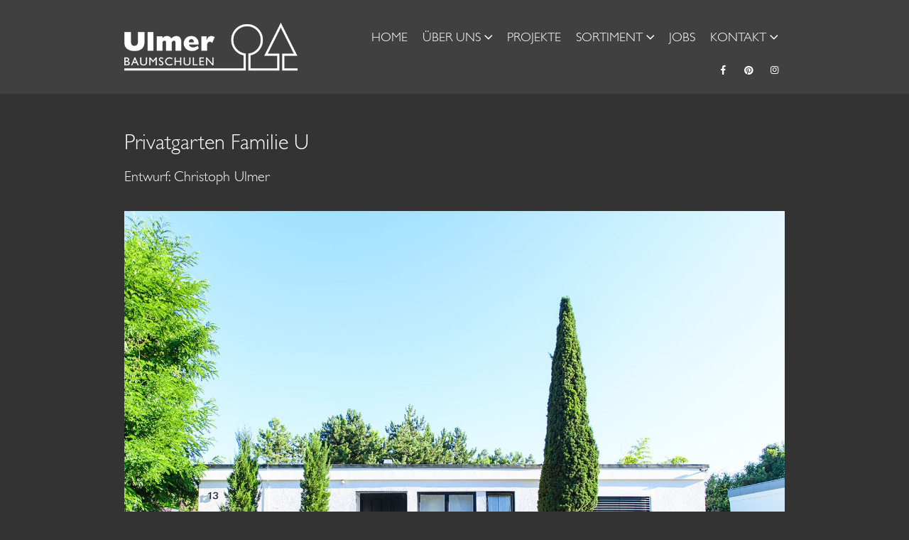

--- FILE ---
content_type: text/html; charset=UTF-8
request_url: https://ulmer-baumschulen.de/projekt-garten-u/
body_size: 17756
content:
	<!DOCTYPE html>
	<html  lang="de">
	<head>
		<meta http-equiv="X-UA-Compatible" content="IE=edge" />
		<meta http-equiv="Content-Type" content="text/html; charset=UTF-8" />
		<meta name="viewport" content="width=device-width, initial-scale=1, minimum-scale=1" />
		<meta name="p:domain_verify" content="d439e44e4b1b50d670685e52f225a969"/>
		<link rel="profile" href="https://gmpg.org/xfn/11" />
		<link rel="pingback" href="https://ulmer-baumschulen.de/xmlrpc.php" />
		
<script>
const lang = ["Google Maps","Google Karte laden","Die  Karte wurde von Google Maps eingebettet.","Es gelten die","von Google.","Datenschutzerklärungen","https://ulmer-baumschulen.de/wp-content/plugins/aweos-google-maps-iframe-load-per-click/lang/../"];
</script>
<meta name='robots' content='index, follow, max-image-preview:large, max-snippet:-1, max-video-preview:-1' />
	<style>img:is([sizes="auto" i], [sizes^="auto," i]) { contain-intrinsic-size: 3000px 1500px }</style>
	
	<!-- This site is optimized with the Yoast SEO plugin v26.8 - https://yoast.com/product/yoast-seo-wordpress/ -->
	<title>Projekt Garten U - Ulmer Baumschulen | Weilheim / Teck</title>
	<link rel="canonical" href="https://ulmer-baumschulen.de/projekt-garten-u/" />
	<meta property="og:locale" content="de_DE" />
	<meta property="og:type" content="article" />
	<meta property="og:title" content="Projekt Garten U - Ulmer Baumschulen | Weilheim / Teck" />
	<meta property="og:url" content="https://ulmer-baumschulen.de/projekt-garten-u/" />
	<meta property="og:site_name" content="Ulmer Baumschulen | Weilheim / Teck" />
	<meta property="article:modified_time" content="2022-09-08T07:58:49+00:00" />
	<meta name="twitter:card" content="summary_large_image" />
	<meta name="twitter:label1" content="Geschätzte Lesezeit" />
	<meta name="twitter:data1" content="1 Minute" />
	<script type="application/ld+json" class="yoast-schema-graph">{"@context":"https://schema.org","@graph":[{"@type":"WebPage","@id":"https://ulmer-baumschulen.de/projekt-garten-u/","url":"https://ulmer-baumschulen.de/projekt-garten-u/","name":"Projekt Garten U - Ulmer Baumschulen | Weilheim / Teck","isPartOf":{"@id":"https://ulmer-baumschulen.de/#website"},"datePublished":"2022-09-07T10:17:10+00:00","dateModified":"2022-09-08T07:58:49+00:00","breadcrumb":{"@id":"https://ulmer-baumschulen.de/projekt-garten-u/#breadcrumb"},"inLanguage":"de","potentialAction":[{"@type":"ReadAction","target":["https://ulmer-baumschulen.de/projekt-garten-u/"]}]},{"@type":"BreadcrumbList","@id":"https://ulmer-baumschulen.de/projekt-garten-u/#breadcrumb","itemListElement":[{"@type":"ListItem","position":1,"name":"Startseite","item":"https://ulmer-baumschulen.de/"},{"@type":"ListItem","position":2,"name":"Projekt Garten U"}]},{"@type":"WebSite","@id":"https://ulmer-baumschulen.de/#website","url":"https://ulmer-baumschulen.de/","name":"Ulmer Baumschulen | Weilheim / Teck","description":"","potentialAction":[{"@type":"SearchAction","target":{"@type":"EntryPoint","urlTemplate":"https://ulmer-baumschulen.de/?s={search_term_string}"},"query-input":{"@type":"PropertyValueSpecification","valueRequired":true,"valueName":"search_term_string"}}],"inLanguage":"de"}]}</script>
	<!-- / Yoast SEO plugin. -->


<link rel="alternate" type="application/rss+xml" title="Ulmer Baumschulen | Weilheim / Teck &raquo; Feed" href="https://ulmer-baumschulen.de/feed/" />
<link rel="alternate" type="application/rss+xml" title="Ulmer Baumschulen | Weilheim / Teck &raquo; Kommentar-Feed" href="https://ulmer-baumschulen.de/comments/feed/" />
		<link rel="shortcut icon" href="//ulmer-baumschulen.de/wp-content/uploads/favicon.ico" type="image/x-icon" />
				<link rel="apple-touch-icon" href="//ulmer-baumschulen.de/wp-content/uploads/apple-icon-60x60-1.png" />
				<link rel="apple-touch-icon" sizes="120x120" href="//ulmer-baumschulen.de/wp-content/uploads/apple-icon-120x120-1.png" />
				<link rel="apple-touch-icon" sizes="76x76" href="//ulmer-baumschulen.de/wp-content/uploads/apple-icon-76x76-1.png" />
				<link rel="apple-touch-icon" sizes="152x152" href="//ulmer-baumschulen.de/wp-content/uploads/apple-icon-152x152-1.png" />
		<script>
window._wpemojiSettings = {"baseUrl":"https:\/\/s.w.org\/images\/core\/emoji\/16.0.1\/72x72\/","ext":".png","svgUrl":"https:\/\/s.w.org\/images\/core\/emoji\/16.0.1\/svg\/","svgExt":".svg","source":{"concatemoji":"https:\/\/ulmer-baumschulen.de\/wp-includes\/js\/wp-emoji-release.min.js?ver=6.8.3"}};
/*! This file is auto-generated */
!function(s,n){var o,i,e;function c(e){try{var t={supportTests:e,timestamp:(new Date).valueOf()};sessionStorage.setItem(o,JSON.stringify(t))}catch(e){}}function p(e,t,n){e.clearRect(0,0,e.canvas.width,e.canvas.height),e.fillText(t,0,0);var t=new Uint32Array(e.getImageData(0,0,e.canvas.width,e.canvas.height).data),a=(e.clearRect(0,0,e.canvas.width,e.canvas.height),e.fillText(n,0,0),new Uint32Array(e.getImageData(0,0,e.canvas.width,e.canvas.height).data));return t.every(function(e,t){return e===a[t]})}function u(e,t){e.clearRect(0,0,e.canvas.width,e.canvas.height),e.fillText(t,0,0);for(var n=e.getImageData(16,16,1,1),a=0;a<n.data.length;a++)if(0!==n.data[a])return!1;return!0}function f(e,t,n,a){switch(t){case"flag":return n(e,"\ud83c\udff3\ufe0f\u200d\u26a7\ufe0f","\ud83c\udff3\ufe0f\u200b\u26a7\ufe0f")?!1:!n(e,"\ud83c\udde8\ud83c\uddf6","\ud83c\udde8\u200b\ud83c\uddf6")&&!n(e,"\ud83c\udff4\udb40\udc67\udb40\udc62\udb40\udc65\udb40\udc6e\udb40\udc67\udb40\udc7f","\ud83c\udff4\u200b\udb40\udc67\u200b\udb40\udc62\u200b\udb40\udc65\u200b\udb40\udc6e\u200b\udb40\udc67\u200b\udb40\udc7f");case"emoji":return!a(e,"\ud83e\udedf")}return!1}function g(e,t,n,a){var r="undefined"!=typeof WorkerGlobalScope&&self instanceof WorkerGlobalScope?new OffscreenCanvas(300,150):s.createElement("canvas"),o=r.getContext("2d",{willReadFrequently:!0}),i=(o.textBaseline="top",o.font="600 32px Arial",{});return e.forEach(function(e){i[e]=t(o,e,n,a)}),i}function t(e){var t=s.createElement("script");t.src=e,t.defer=!0,s.head.appendChild(t)}"undefined"!=typeof Promise&&(o="wpEmojiSettingsSupports",i=["flag","emoji"],n.supports={everything:!0,everythingExceptFlag:!0},e=new Promise(function(e){s.addEventListener("DOMContentLoaded",e,{once:!0})}),new Promise(function(t){var n=function(){try{var e=JSON.parse(sessionStorage.getItem(o));if("object"==typeof e&&"number"==typeof e.timestamp&&(new Date).valueOf()<e.timestamp+604800&&"object"==typeof e.supportTests)return e.supportTests}catch(e){}return null}();if(!n){if("undefined"!=typeof Worker&&"undefined"!=typeof OffscreenCanvas&&"undefined"!=typeof URL&&URL.createObjectURL&&"undefined"!=typeof Blob)try{var e="postMessage("+g.toString()+"("+[JSON.stringify(i),f.toString(),p.toString(),u.toString()].join(",")+"));",a=new Blob([e],{type:"text/javascript"}),r=new Worker(URL.createObjectURL(a),{name:"wpTestEmojiSupports"});return void(r.onmessage=function(e){c(n=e.data),r.terminate(),t(n)})}catch(e){}c(n=g(i,f,p,u))}t(n)}).then(function(e){for(var t in e)n.supports[t]=e[t],n.supports.everything=n.supports.everything&&n.supports[t],"flag"!==t&&(n.supports.everythingExceptFlag=n.supports.everythingExceptFlag&&n.supports[t]);n.supports.everythingExceptFlag=n.supports.everythingExceptFlag&&!n.supports.flag,n.DOMReady=!1,n.readyCallback=function(){n.DOMReady=!0}}).then(function(){return e}).then(function(){var e;n.supports.everything||(n.readyCallback(),(e=n.source||{}).concatemoji?t(e.concatemoji):e.wpemoji&&e.twemoji&&(t(e.twemoji),t(e.wpemoji)))}))}((window,document),window._wpemojiSettings);
</script>
<style id='wp-emoji-styles-inline-css'>

	img.wp-smiley, img.emoji {
		display: inline !important;
		border: none !important;
		box-shadow: none !important;
		height: 1em !important;
		width: 1em !important;
		margin: 0 0.07em !important;
		vertical-align: -0.1em !important;
		background: none !important;
		padding: 0 !important;
	}
</style>
<link rel='stylesheet' id='wp-block-library-css' href='https://ulmer-baumschulen.de/wp-includes/css/dist/block-library/style.min.css?ver=6.8.3' media='all' />
<style id='wp-block-library-theme-inline-css'>
.wp-block-audio :where(figcaption){color:#555;font-size:13px;text-align:center}.is-dark-theme .wp-block-audio :where(figcaption){color:#ffffffa6}.wp-block-audio{margin:0 0 1em}.wp-block-code{border:1px solid #ccc;border-radius:4px;font-family:Menlo,Consolas,monaco,monospace;padding:.8em 1em}.wp-block-embed :where(figcaption){color:#555;font-size:13px;text-align:center}.is-dark-theme .wp-block-embed :where(figcaption){color:#ffffffa6}.wp-block-embed{margin:0 0 1em}.blocks-gallery-caption{color:#555;font-size:13px;text-align:center}.is-dark-theme .blocks-gallery-caption{color:#ffffffa6}:root :where(.wp-block-image figcaption){color:#555;font-size:13px;text-align:center}.is-dark-theme :root :where(.wp-block-image figcaption){color:#ffffffa6}.wp-block-image{margin:0 0 1em}.wp-block-pullquote{border-bottom:4px solid;border-top:4px solid;color:currentColor;margin-bottom:1.75em}.wp-block-pullquote cite,.wp-block-pullquote footer,.wp-block-pullquote__citation{color:currentColor;font-size:.8125em;font-style:normal;text-transform:uppercase}.wp-block-quote{border-left:.25em solid;margin:0 0 1.75em;padding-left:1em}.wp-block-quote cite,.wp-block-quote footer{color:currentColor;font-size:.8125em;font-style:normal;position:relative}.wp-block-quote:where(.has-text-align-right){border-left:none;border-right:.25em solid;padding-left:0;padding-right:1em}.wp-block-quote:where(.has-text-align-center){border:none;padding-left:0}.wp-block-quote.is-large,.wp-block-quote.is-style-large,.wp-block-quote:where(.is-style-plain){border:none}.wp-block-search .wp-block-search__label{font-weight:700}.wp-block-search__button{border:1px solid #ccc;padding:.375em .625em}:where(.wp-block-group.has-background){padding:1.25em 2.375em}.wp-block-separator.has-css-opacity{opacity:.4}.wp-block-separator{border:none;border-bottom:2px solid;margin-left:auto;margin-right:auto}.wp-block-separator.has-alpha-channel-opacity{opacity:1}.wp-block-separator:not(.is-style-wide):not(.is-style-dots){width:100px}.wp-block-separator.has-background:not(.is-style-dots){border-bottom:none;height:1px}.wp-block-separator.has-background:not(.is-style-wide):not(.is-style-dots){height:2px}.wp-block-table{margin:0 0 1em}.wp-block-table td,.wp-block-table th{word-break:normal}.wp-block-table :where(figcaption){color:#555;font-size:13px;text-align:center}.is-dark-theme .wp-block-table :where(figcaption){color:#ffffffa6}.wp-block-video :where(figcaption){color:#555;font-size:13px;text-align:center}.is-dark-theme .wp-block-video :where(figcaption){color:#ffffffa6}.wp-block-video{margin:0 0 1em}:root :where(.wp-block-template-part.has-background){margin-bottom:0;margin-top:0;padding:1.25em 2.375em}
</style>
<style id='classic-theme-styles-inline-css'>
/*! This file is auto-generated */
.wp-block-button__link{color:#fff;background-color:#32373c;border-radius:9999px;box-shadow:none;text-decoration:none;padding:calc(.667em + 2px) calc(1.333em + 2px);font-size:1.125em}.wp-block-file__button{background:#32373c;color:#fff;text-decoration:none}
</style>
<style id='global-styles-inline-css'>
:root{--wp--preset--aspect-ratio--square: 1;--wp--preset--aspect-ratio--4-3: 4/3;--wp--preset--aspect-ratio--3-4: 3/4;--wp--preset--aspect-ratio--3-2: 3/2;--wp--preset--aspect-ratio--2-3: 2/3;--wp--preset--aspect-ratio--16-9: 16/9;--wp--preset--aspect-ratio--9-16: 9/16;--wp--preset--color--black: #000000;--wp--preset--color--cyan-bluish-gray: #abb8c3;--wp--preset--color--white: #ffffff;--wp--preset--color--pale-pink: #f78da7;--wp--preset--color--vivid-red: #cf2e2e;--wp--preset--color--luminous-vivid-orange: #ff6900;--wp--preset--color--luminous-vivid-amber: #fcb900;--wp--preset--color--light-green-cyan: #7bdcb5;--wp--preset--color--vivid-green-cyan: #00d084;--wp--preset--color--pale-cyan-blue: #8ed1fc;--wp--preset--color--vivid-cyan-blue: #0693e3;--wp--preset--color--vivid-purple: #9b51e0;--wp--preset--color--primary: var(--porto-primary-color);--wp--preset--color--secondary: var(--porto-secondary-color);--wp--preset--color--tertiary: var(--porto-tertiary-color);--wp--preset--color--quaternary: var(--porto-quaternary-color);--wp--preset--color--dark: var(--porto-dark-color);--wp--preset--color--light: var(--porto-light-color);--wp--preset--color--primary-hover: var(--porto-primary-light-5);--wp--preset--gradient--vivid-cyan-blue-to-vivid-purple: linear-gradient(135deg,rgba(6,147,227,1) 0%,rgb(155,81,224) 100%);--wp--preset--gradient--light-green-cyan-to-vivid-green-cyan: linear-gradient(135deg,rgb(122,220,180) 0%,rgb(0,208,130) 100%);--wp--preset--gradient--luminous-vivid-amber-to-luminous-vivid-orange: linear-gradient(135deg,rgba(252,185,0,1) 0%,rgba(255,105,0,1) 100%);--wp--preset--gradient--luminous-vivid-orange-to-vivid-red: linear-gradient(135deg,rgba(255,105,0,1) 0%,rgb(207,46,46) 100%);--wp--preset--gradient--very-light-gray-to-cyan-bluish-gray: linear-gradient(135deg,rgb(238,238,238) 0%,rgb(169,184,195) 100%);--wp--preset--gradient--cool-to-warm-spectrum: linear-gradient(135deg,rgb(74,234,220) 0%,rgb(151,120,209) 20%,rgb(207,42,186) 40%,rgb(238,44,130) 60%,rgb(251,105,98) 80%,rgb(254,248,76) 100%);--wp--preset--gradient--blush-light-purple: linear-gradient(135deg,rgb(255,206,236) 0%,rgb(152,150,240) 100%);--wp--preset--gradient--blush-bordeaux: linear-gradient(135deg,rgb(254,205,165) 0%,rgb(254,45,45) 50%,rgb(107,0,62) 100%);--wp--preset--gradient--luminous-dusk: linear-gradient(135deg,rgb(255,203,112) 0%,rgb(199,81,192) 50%,rgb(65,88,208) 100%);--wp--preset--gradient--pale-ocean: linear-gradient(135deg,rgb(255,245,203) 0%,rgb(182,227,212) 50%,rgb(51,167,181) 100%);--wp--preset--gradient--electric-grass: linear-gradient(135deg,rgb(202,248,128) 0%,rgb(113,206,126) 100%);--wp--preset--gradient--midnight: linear-gradient(135deg,rgb(2,3,129) 0%,rgb(40,116,252) 100%);--wp--preset--font-size--small: 13px;--wp--preset--font-size--medium: 20px;--wp--preset--font-size--large: 36px;--wp--preset--font-size--x-large: 42px;--wp--preset--spacing--20: 0.44rem;--wp--preset--spacing--30: 0.67rem;--wp--preset--spacing--40: 1rem;--wp--preset--spacing--50: 1.5rem;--wp--preset--spacing--60: 2.25rem;--wp--preset--spacing--70: 3.38rem;--wp--preset--spacing--80: 5.06rem;--wp--preset--shadow--natural: 6px 6px 9px rgba(0, 0, 0, 0.2);--wp--preset--shadow--deep: 12px 12px 50px rgba(0, 0, 0, 0.4);--wp--preset--shadow--sharp: 6px 6px 0px rgba(0, 0, 0, 0.2);--wp--preset--shadow--outlined: 6px 6px 0px -3px rgba(255, 255, 255, 1), 6px 6px rgba(0, 0, 0, 1);--wp--preset--shadow--crisp: 6px 6px 0px rgba(0, 0, 0, 1);}:where(.is-layout-flex){gap: 0.5em;}:where(.is-layout-grid){gap: 0.5em;}body .is-layout-flex{display: flex;}.is-layout-flex{flex-wrap: wrap;align-items: center;}.is-layout-flex > :is(*, div){margin: 0;}body .is-layout-grid{display: grid;}.is-layout-grid > :is(*, div){margin: 0;}:where(.wp-block-columns.is-layout-flex){gap: 2em;}:where(.wp-block-columns.is-layout-grid){gap: 2em;}:where(.wp-block-post-template.is-layout-flex){gap: 1.25em;}:where(.wp-block-post-template.is-layout-grid){gap: 1.25em;}.has-black-color{color: var(--wp--preset--color--black) !important;}.has-cyan-bluish-gray-color{color: var(--wp--preset--color--cyan-bluish-gray) !important;}.has-white-color{color: var(--wp--preset--color--white) !important;}.has-pale-pink-color{color: var(--wp--preset--color--pale-pink) !important;}.has-vivid-red-color{color: var(--wp--preset--color--vivid-red) !important;}.has-luminous-vivid-orange-color{color: var(--wp--preset--color--luminous-vivid-orange) !important;}.has-luminous-vivid-amber-color{color: var(--wp--preset--color--luminous-vivid-amber) !important;}.has-light-green-cyan-color{color: var(--wp--preset--color--light-green-cyan) !important;}.has-vivid-green-cyan-color{color: var(--wp--preset--color--vivid-green-cyan) !important;}.has-pale-cyan-blue-color{color: var(--wp--preset--color--pale-cyan-blue) !important;}.has-vivid-cyan-blue-color{color: var(--wp--preset--color--vivid-cyan-blue) !important;}.has-vivid-purple-color{color: var(--wp--preset--color--vivid-purple) !important;}.has-black-background-color{background-color: var(--wp--preset--color--black) !important;}.has-cyan-bluish-gray-background-color{background-color: var(--wp--preset--color--cyan-bluish-gray) !important;}.has-white-background-color{background-color: var(--wp--preset--color--white) !important;}.has-pale-pink-background-color{background-color: var(--wp--preset--color--pale-pink) !important;}.has-vivid-red-background-color{background-color: var(--wp--preset--color--vivid-red) !important;}.has-luminous-vivid-orange-background-color{background-color: var(--wp--preset--color--luminous-vivid-orange) !important;}.has-luminous-vivid-amber-background-color{background-color: var(--wp--preset--color--luminous-vivid-amber) !important;}.has-light-green-cyan-background-color{background-color: var(--wp--preset--color--light-green-cyan) !important;}.has-vivid-green-cyan-background-color{background-color: var(--wp--preset--color--vivid-green-cyan) !important;}.has-pale-cyan-blue-background-color{background-color: var(--wp--preset--color--pale-cyan-blue) !important;}.has-vivid-cyan-blue-background-color{background-color: var(--wp--preset--color--vivid-cyan-blue) !important;}.has-vivid-purple-background-color{background-color: var(--wp--preset--color--vivid-purple) !important;}.has-black-border-color{border-color: var(--wp--preset--color--black) !important;}.has-cyan-bluish-gray-border-color{border-color: var(--wp--preset--color--cyan-bluish-gray) !important;}.has-white-border-color{border-color: var(--wp--preset--color--white) !important;}.has-pale-pink-border-color{border-color: var(--wp--preset--color--pale-pink) !important;}.has-vivid-red-border-color{border-color: var(--wp--preset--color--vivid-red) !important;}.has-luminous-vivid-orange-border-color{border-color: var(--wp--preset--color--luminous-vivid-orange) !important;}.has-luminous-vivid-amber-border-color{border-color: var(--wp--preset--color--luminous-vivid-amber) !important;}.has-light-green-cyan-border-color{border-color: var(--wp--preset--color--light-green-cyan) !important;}.has-vivid-green-cyan-border-color{border-color: var(--wp--preset--color--vivid-green-cyan) !important;}.has-pale-cyan-blue-border-color{border-color: var(--wp--preset--color--pale-cyan-blue) !important;}.has-vivid-cyan-blue-border-color{border-color: var(--wp--preset--color--vivid-cyan-blue) !important;}.has-vivid-purple-border-color{border-color: var(--wp--preset--color--vivid-purple) !important;}.has-vivid-cyan-blue-to-vivid-purple-gradient-background{background: var(--wp--preset--gradient--vivid-cyan-blue-to-vivid-purple) !important;}.has-light-green-cyan-to-vivid-green-cyan-gradient-background{background: var(--wp--preset--gradient--light-green-cyan-to-vivid-green-cyan) !important;}.has-luminous-vivid-amber-to-luminous-vivid-orange-gradient-background{background: var(--wp--preset--gradient--luminous-vivid-amber-to-luminous-vivid-orange) !important;}.has-luminous-vivid-orange-to-vivid-red-gradient-background{background: var(--wp--preset--gradient--luminous-vivid-orange-to-vivid-red) !important;}.has-very-light-gray-to-cyan-bluish-gray-gradient-background{background: var(--wp--preset--gradient--very-light-gray-to-cyan-bluish-gray) !important;}.has-cool-to-warm-spectrum-gradient-background{background: var(--wp--preset--gradient--cool-to-warm-spectrum) !important;}.has-blush-light-purple-gradient-background{background: var(--wp--preset--gradient--blush-light-purple) !important;}.has-blush-bordeaux-gradient-background{background: var(--wp--preset--gradient--blush-bordeaux) !important;}.has-luminous-dusk-gradient-background{background: var(--wp--preset--gradient--luminous-dusk) !important;}.has-pale-ocean-gradient-background{background: var(--wp--preset--gradient--pale-ocean) !important;}.has-electric-grass-gradient-background{background: var(--wp--preset--gradient--electric-grass) !important;}.has-midnight-gradient-background{background: var(--wp--preset--gradient--midnight) !important;}.has-small-font-size{font-size: var(--wp--preset--font-size--small) !important;}.has-medium-font-size{font-size: var(--wp--preset--font-size--medium) !important;}.has-large-font-size{font-size: var(--wp--preset--font-size--large) !important;}.has-x-large-font-size{font-size: var(--wp--preset--font-size--x-large) !important;}
:where(.wp-block-post-template.is-layout-flex){gap: 1.25em;}:where(.wp-block-post-template.is-layout-grid){gap: 1.25em;}
:where(.wp-block-columns.is-layout-flex){gap: 2em;}:where(.wp-block-columns.is-layout-grid){gap: 2em;}
:root :where(.wp-block-pullquote){font-size: 1.5em;line-height: 1.6;}
</style>
<link rel='stylesheet' id='dashicons-css' href='https://ulmer-baumschulen.de/wp-includes/css/dashicons.min.css?ver=6.8.3' media='all' />
<link rel='stylesheet' id='admin-bar-css' href='https://ulmer-baumschulen.de/wp-includes/css/admin-bar.min.css?ver=6.8.3' media='all' />
<style id='admin-bar-inline-css'>

    /* Hide CanvasJS credits for P404 charts specifically */
    #p404RedirectChart .canvasjs-chart-credit {
        display: none !important;
    }
    
    #p404RedirectChart canvas {
        border-radius: 6px;
    }

    .p404-redirect-adminbar-weekly-title {
        font-weight: bold;
        font-size: 14px;
        color: #fff;
        margin-bottom: 6px;
    }

    #wpadminbar #wp-admin-bar-p404_free_top_button .ab-icon:before {
        content: "\f103";
        color: #dc3545;
        top: 3px;
    }
    
    #wp-admin-bar-p404_free_top_button .ab-item {
        min-width: 80px !important;
        padding: 0px !important;
    }
    
    /* Ensure proper positioning and z-index for P404 dropdown */
    .p404-redirect-adminbar-dropdown-wrap { 
        min-width: 0; 
        padding: 0;
        position: static !important;
    }
    
    #wpadminbar #wp-admin-bar-p404_free_top_button_dropdown {
        position: static !important;
    }
    
    #wpadminbar #wp-admin-bar-p404_free_top_button_dropdown .ab-item {
        padding: 0 !important;
        margin: 0 !important;
    }
    
    .p404-redirect-dropdown-container {
        min-width: 340px;
        padding: 18px 18px 12px 18px;
        background: #23282d !important;
        color: #fff;
        border-radius: 12px;
        box-shadow: 0 8px 32px rgba(0,0,0,0.25);
        margin-top: 10px;
        position: relative !important;
        z-index: 999999 !important;
        display: block !important;
        border: 1px solid #444;
    }
    
    /* Ensure P404 dropdown appears on hover */
    #wpadminbar #wp-admin-bar-p404_free_top_button .p404-redirect-dropdown-container { 
        display: none !important;
    }
    
    #wpadminbar #wp-admin-bar-p404_free_top_button:hover .p404-redirect-dropdown-container { 
        display: block !important;
    }
    
    #wpadminbar #wp-admin-bar-p404_free_top_button:hover #wp-admin-bar-p404_free_top_button_dropdown .p404-redirect-dropdown-container {
        display: block !important;
    }
    
    .p404-redirect-card {
        background: #2c3338;
        border-radius: 8px;
        padding: 18px 18px 12px 18px;
        box-shadow: 0 2px 8px rgba(0,0,0,0.07);
        display: flex;
        flex-direction: column;
        align-items: flex-start;
        border: 1px solid #444;
    }
    
    .p404-redirect-btn {
        display: inline-block;
        background: #dc3545;
        color: #fff !important;
        font-weight: bold;
        padding: 5px 22px;
        border-radius: 8px;
        text-decoration: none;
        font-size: 17px;
        transition: background 0.2s, box-shadow 0.2s;
        margin-top: 8px;
        box-shadow: 0 2px 8px rgba(220,53,69,0.15);
        text-align: center;
        line-height: 1.6;
    }
    
    .p404-redirect-btn:hover {
        background: #c82333;
        color: #fff !important;
        box-shadow: 0 4px 16px rgba(220,53,69,0.25);
    }
    
    /* Prevent conflicts with other admin bar dropdowns */
    #wpadminbar .ab-top-menu > li:hover > .ab-item,
    #wpadminbar .ab-top-menu > li.hover > .ab-item {
        z-index: auto;
    }
    
    #wpadminbar #wp-admin-bar-p404_free_top_button:hover > .ab-item {
        z-index: 999998 !important;
    }
    
</style>
<style id='awmp-map-inline-css'>
/*
* Prefixed by https://autoprefixer.github.io
* PostCSS: v7.0.29,
* Autoprefixer: v9.7.6
* Browsers: last 4 version
*/

.awmp-map {
    text-align: center;
    font-family: "Georgia", "serif";
    font-weight: 100;
    background-size: cover;
    background-repeat: no-repeat;
    background-position: center center;
    max-width: 100%;
}

.awmp-map span, .awmp-map a, .awmp-map a:hover {
    cursor: pointer;
    text-decoration: underline;
    z-index: 100000;
}

.awmp-map span, .awmp-map a, .awmp-map h3, .awmp-map p {
    color: grey !important;
}

.awmp_map_wrapper { 
    vertical-align: middle;
    background-size: cover !important;
    height: 100%;
    display: -webkit-box;
    display: -ms-flexbox;
    display: flex;
    -webkit-box-align: center;
        -ms-flex-align: center;
            align-items: center;
    -webkit-box-pack: center;
        -ms-flex-pack: center;
            justify-content: center;
    -webkit-box-orient: vertical;
    -webkit-box-direction: normal;
        -ms-flex-direction: column;
            flex-direction: column;
}

.awmp-icon {
    margin: 0 auto;
    width: 300px;
    height: 190px;
}
</style>
<link rel='stylesheet' id='awpm_style-css' href='https://ulmer-baumschulen.de/wp-content/plugins/aweos-google-maps-iframe-load-per-click/style.css?ver=5.2' media='all' />
<link rel='stylesheet' id='porto-css-vars-css' href='https://ulmer-baumschulen.de/wp-content/uploads/porto_styles/theme_css_vars.css?ver=7.6.2' media='all' />
<link rel='stylesheet' id='js_composer_front-css' href='https://ulmer-baumschulen.de/wp-content/uploads/porto_styles/js_composer.css?ver=7.6.2' media='all' />
<link rel='stylesheet' id='bootstrap-css' href='https://ulmer-baumschulen.de/wp-content/uploads/porto_styles/bootstrap.css?ver=7.6.2' media='all' />
<link rel='stylesheet' id='porto-plugins-css' href='https://ulmer-baumschulen.de/wp-content/themes/porto/css/plugins_optimized.css?ver=7.6.2' media='all' />
<link rel='stylesheet' id='porto-theme-css' href='https://ulmer-baumschulen.de/wp-content/themes/porto/css/theme.css?ver=7.6.2' media='all' />
<link rel='stylesheet' id='porto-animate-css' href='https://ulmer-baumschulen.de/wp-content/themes/porto/css/part/animate.css?ver=7.6.2' media='all' />
<link rel='stylesheet' id='porto-blog-legacy-css' href='https://ulmer-baumschulen.de/wp-content/themes/porto/css/part/blog-legacy.css?ver=7.6.2' media='all' />
<link rel='stylesheet' id='porto-header-legacy-css' href='https://ulmer-baumschulen.de/wp-content/themes/porto/css/part/header-legacy.css?ver=7.6.2' media='all' />
<link rel='stylesheet' id='porto-footer-legacy-css' href='https://ulmer-baumschulen.de/wp-content/themes/porto/css/part/footer-legacy.css?ver=7.6.2' media='all' />
<link rel='stylesheet' id='porto-nav-panel-css' href='https://ulmer-baumschulen.de/wp-content/themes/porto/css/part/nav-panel.css?ver=7.6.2' media='all' />
<link rel='stylesheet' id='porto-revslider-css' href='https://ulmer-baumschulen.de/wp-content/themes/porto/css/part/revslider.css?ver=7.6.2' media='all' />
<link rel='stylesheet' id='porto-media-mobile-sidebar-css' href='https://ulmer-baumschulen.de/wp-content/themes/porto/css/part/media-mobile-sidebar.css?ver=7.6.2' media='(max-width:991px)' />
<link rel='stylesheet' id='porto-shortcodes-css' href='https://ulmer-baumschulen.de/wp-content/uploads/porto_styles/shortcodes.css?ver=7.6.2' media='all' />
<link rel='stylesheet' id='porto-theme-wpb-css' href='https://ulmer-baumschulen.de/wp-content/themes/porto/css/theme_wpb.css?ver=7.6.2' media='all' />
<link rel='stylesheet' id='porto-theme-radius-css' href='https://ulmer-baumschulen.de/wp-content/themes/porto/css/theme_radius.css?ver=7.6.2' media='all' />
<link rel='stylesheet' id='porto-dynamic-style-css' href='https://ulmer-baumschulen.de/wp-content/uploads/porto_styles/dynamic_style.css?ver=7.6.2' media='all' />
<link rel='stylesheet' id='porto-type-builder-css' href='https://ulmer-baumschulen.de/wp-content/plugins/porto-functionality/builders/assets/type-builder.css?ver=3.6.2' media='all' />
<link rel='stylesheet' id='porto-style-css' href='https://ulmer-baumschulen.de/wp-content/themes/porto/style.css?ver=7.6.2' media='all' />
<style id='porto-style-inline-css'>
.vc_custom_1581432207992{padding-top: 180px !important;}
.side-header-narrow-bar-logo{max-width:260px}@media (min-width:992px){}.page-top .sort-source{position:static;text-align:center;margin-top:5px;border-width:0}.page-top ul.breadcrumb{-ms-flex-pack:center;justify-content:center}.page-top .page-title{font-weight:700}@media (min-width:1500px){.left-sidebar.col-lg-3,.right-sidebar.col-lg-3{width:20%}.main-content.col-lg-9{width:80%}.main-content.col-lg-6{width:60%}}.main-content{padding-bottom:0}.video-container9-16{position:relative;padding-bottom:177%;padding-top:0;height:0;overflow:hidden;z-index:0}.video-container iframe,.video-container object,.video-container embed{position:absolute;top:0;left:0;width:100%;height:100%}video{width:100%;max-height:100%;box-sizing:border-box}#player-overlay{position:absolute;top:0;left:0;bottom:0;right:0;background-color:none;z-index:999}p{hyphens:auto;text-align:justify}#aktuelles p{margin:0 0 1rem}.introtext{background-color:#97815c;padding:30px}#fancybox-title-inside{font-family:"Gill Sans WGL W01 Light";font-weight:400;font-size:16px}.footer-bottom{display:none}@media (max-width:575.9px){body{font-size:18px;line-height:24px}}.homebox{height:100%;background-color:#97815c;margin-bottom:30px}@media (min-width:576px){}@media (min-width:768px){}@media (min-width:992px){}@media (min-width:1309.9px){.introtext{background-color:#97815c;padding:100px}.homebox{height:397px;background-color:#97815c;margin-bottom:0}}.einzugr{padding-left:20px}.einzugl{text-indent:-20px}.fa-center{text-align:center}.einzugrlg{padding-left:24px}.einzugllg{text-indent:-32px}.accordion-menu .arrow,#footer .thumbnail img,#footer .img-thumbnail img,.widget_sidebar_menu,.widget_sidebar_menu .widget-title .toggle,.accordion .card-header,.progress-bar-tooltip,input[type="email"],input[type="number"],input[type="password"],input[type="search"],input[type="tel"],input[type="text"],input[type="url"],input[type="color"],input[type="date"],input[type="datetime"],input[type="datetime-local"],input[type="month"],input[type="time"],input[type="week"],textarea,select,input[type="submit"],.thumb-info img,.toggle-simple .toggle > label:after,body .btn-sm,body .btn-group-sm > .btn,body .btn-xs,body .btn-group-xs > .btn,.tm-collapse .tm-section-label,body .ads-container,body .ads-container-light,body .ads-container-blue,.chosen-container-single .chosen-single,.woocommerce-checkout .form-row .chosen-container-single .chosen-single,.select2-container .select2-choice,.product-nav .product-popup .product-image img,div.quantity .minus,div.quantity .plus,.gridlist-toggle > a,.wcvaswatchlabel,.widget_product_categories .widget-title .toggle,.widget_price_filter .widget-title .toggle,.widget_layered_nav .widget-title .toggle,.widget_layered_nav_filters .widget-title .toggle,.widget_rating_filter .widget-title .toggle,ul.product_list_widget li .product-image img,.woocommerce-password-strength{border-radius:0}#header .porto-view-switcher > li.menu-item > a,#header .top-links > li.menu-item > a,#header .searchform .autocomplete-suggestion img,#mini-cart .cart-popup .widget_shopping_cart_content,#header .mobile-toggle,.mega-menu li.menu-item > a > .thumb-info-preview .thumb-info-wrapper,.mega-menu > li.menu-item.active > a,.mega-menu > li.menu-item:hover > a,.mega-menu .wide .popup,.mega-menu .wide li.sub li.menu-item > a,.mega-menu .narrow ul.sub-menu ul.sub-menu,#nav-panel .accordion-menu li > a,.sidebar-menu li.menu-item > a > .thumb-info-preview .thumb-info-wrapper,.sidebar-menu .wide li.menu-item li.menu-item > a,#bbpress-forums div.bbp-forum-author img.avatar,#bbpress-forums div.bbp-topic-author img.avatar,#bbpress-forums div.bbp-reply-author img.avatar,div.bbp-template-notice,div.indicator-hint,.blog-posts-padding .grid-box,.img-rounded,.rounded,.img-thumbnail,.img-thumbnail img,.img-thumbnail .inner,.page-wrapper .fdm-item-image,.share-links a,.tabs,.testimonial.testimonial-style-2 blockquote,.testimonial.testimonial-style-3 blockquote,.testimonial.testimonial-style-4 blockquote,.testimonial.testimonial-style-5 blockquote,.testimonial.testimonial-style-6 blockquote,.thumb-info,.thumb-info .thumb-info-wrapper,.thumb-info .thumb-info-wrapper:after,section.timeline .timeline-date,section.timeline .timeline-box,body .btn,body .btn-md,body .btn-group-md > .btn,div.wpb_single_image .vc_single_image-wrapper.vc_box_rounded,div.wpb_single_image .vc_single_image-wrapper.vc_box_shadow,div.wpb_single_image .vc_single_image-wrapper.vc_box_rounded img,div.wpb_single_image .vc_single_image-wrapper.vc_box_shadow img,div.wpb_single_image .vc_single_image-wrapper.vc_box_border,div.wpb_single_image .vc_single_image-wrapper.vc_box_outline,div.wpb_single_image .vc_single_image-wrapper.vc_box_shadow_border,div.wpb_single_image .vc_single_image-wrapper.vc_box_border img,div.wpb_single_image .vc_single_image-wrapper.vc_box_outline img,div.wpb_single_image .vc_single_image-wrapper.vc_box_shadow_border img,div.wpb_single_image .vc_single_image-wrapper.vc_box_shadow_3d img,div.wpb_single_image .porto-vc-zoom.porto-vc-zoom-hover-icon:before,div.wpb_single_image.vc_box_border,div.wpb_single_image.vc_box_outline,div.wpb_single_image.vc_box_shadow_border,div.wpb_single_image.vc_box_border img,div.wpb_single_image.vc_box_outline img,div.wpb_single_image.vc_box_shadow_border img,.flickr_badge_image,.wpb_content_element .flickr_badge_image,.tm-collapse,.tm-box,div.wpcf7-response-output,.success-message-container button,#header .header-contact .nav-top a,#header .header-contact .nav-top span,article .comment-respond input[type="submit"]{border-radius:0}.thumb-info .thumb-info-wrapper{border-radius:0}.cr_page{width:600px}.mega-menu .narrow ul.sub-menu{padding:0 0}.thumb-info .thumb-info-title{font-size:24pt;font-weight:400;letter-spacing:0}h2{margin:0 0 16px 0;letter-spacing:0}h1,h3,h4,h5,h6{letter-spacing:0}.section-video .video-overlay{background:rgba(0,0,0,0.75)}article.portfolio h5{text-transform:uppercase}#nav-panel .accordion-menu > li.menu-item > a{color:#fff}#nav-panel .accordion-menu > li.menu-item:hover > a{background:#2b2b2b}@media (max-width:575px){#header.sticky-header .logo{display:block}#header .mobile-toggle{left:auto;right:5px;top:15px}}.page-top .page-title{font-weight:600;text-transform:uppercase}@media (min-width:992px){.page-top .page-sub-title{width:70%;margin-left:15%;margin-right:15%}}#footer .footer-main > .container{padding-top:54px;margin-bottom:-20px}#footer .logo img{max-width:100px;opacity:0.5}#footer .fa{position:relative;top:1px;margin-right:2px}.footer-bottom{border-top:1px solid rgba(255,255,255,.05)}.footer-bottom .follow-us .share-links a{font-size:13px}.sort-source + hr{background:none;margin:0 0 30px 0}.featured-boxes-style-6 .tab-title{font-size:14.4px;color:#212529;font-weight:700}.featured-boxes-style-6 .active .tab-title{font-weight:800}.btn-padding-1 > .btn{font-size:.8em;font-weight:600;text-transform:uppercase;padding:.75rem 3rem}.divider-custom{position:relative;width:35px;display:inline-block;vertical-align:middle}.divider-custom:before{content:'';position:absolute;top:50%;left:50%;border-right:1px solid #CCC;height:1.8em;transform:translate(-50%,-50%)}.wpb_single_image .vc_single_image-wrapper{vertical-align:bottom}.testimonial.testimonial-with-quotes blockquote:after{content:none}b{font-weight:800}.porto-recent-members h4{font-weight:600}.porto-recent-members .thumb-info-social-icons{padding-top:0}.carousel-areas,.carousel-areas .porto-carousel-wrapper img{border-radius:6px 6px 0 0}@media (max-width:575px){.rtl #header .mobile-toggle{right:auto;left:5px}}@media (min-width:992px){.rtl .footer-bottom .widget.follow-us{border-right:1px solid #1b1b1b;border-left:none;padding-right:5px;padding-left:0}}.rtl #footer .fa{margin-left:2px;margin-right:0}@media (max-width:991px){.rtl #footer .align-right{text-align:right}}.rtl .sort-source + hr{margin:0 0 30px 0}
</style>
<link rel='stylesheet' id='styles-child-css' href='https://ulmer-baumschulen.de/wp-content/themes/ub/style.css?ver=6.8.3' media='all' />
<script src="https://ulmer-baumschulen.de/wp-includes/js/jquery/jquery.min.js?ver=3.7.1" id="jquery-core-js"></script>
<script src="https://ulmer-baumschulen.de/wp-includes/js/jquery/jquery-migrate.min.js?ver=3.4.1" id="jquery-migrate-js"></script>
<script id="awmp-map-js-after">
const policies = "<a target='_blank' href='https://policies.google.com/privacy?hl=de' rel='noreferrer noopener'> " + lang[5] + " </a>";
const anzeigen = "<span title='Karte anzeigen' class='awmp-show-map'>" + lang[1] + "</span>";
const style = 'background:linear-gradient(rgba(255,255,255,0.5), rgba(255,255,255,0.5)),url(' + lang[6] + 'map.svg);' +
'border: 1px solid grey;'
const icon = ""; 

jQuery(function() {
	jQuery('.awmp-map').html(
		"<div class='awmp_map_wrapper' style='" + style + "'>\
			<h3>" + lang[0] + "</h3>\
			<p>"
				+ anzeigen + " " + "<br>" + lang[2] + "<br>" + lang[3] + policies + lang[4] + 
			"</p>\
		</div>"
	);

	jQuery('span.awmp-show-map').click(function() {
		// `this` is the <a> 
		var map = jQuery(this).parent().parent().parent(); 
		map.replaceWith(function () {
			// string is split to escape the php iframe detector
		    return jQuery(['<', 'iframe', '>'].join(''), {
		        src: map.attr('data-src'),
		        frameborder: map.attr('data-frameborder'),
		        allowfullscreen: map.attr('data-allowfullscreen'),
		        style: map.attr('style'),
		        id: map.attr('id'),
		        class: map.attr('class'),
		        name: map.attr('name'),
		        title: map.attr('tite')
		    });
		});
	})
});
</script>
<script></script><link rel="https://api.w.org/" href="https://ulmer-baumschulen.de/wp-json/" /><link rel="alternate" title="JSON" type="application/json" href="https://ulmer-baumschulen.de/wp-json/wp/v2/pages/2072" /><link rel="EditURI" type="application/rsd+xml" title="RSD" href="https://ulmer-baumschulen.de/xmlrpc.php?rsd" />
<meta name="generator" content="WordPress 6.8.3" />
<link rel='shortlink' href='https://ulmer-baumschulen.de/?p=2072' />
<link rel="alternate" title="oEmbed (JSON)" type="application/json+oembed" href="https://ulmer-baumschulen.de/wp-json/oembed/1.0/embed?url=https%3A%2F%2Fulmer-baumschulen.de%2Fprojekt-garten-u%2F" />
<link rel="alternate" title="oEmbed (XML)" type="text/xml+oembed" href="https://ulmer-baumschulen.de/wp-json/oembed/1.0/embed?url=https%3A%2F%2Fulmer-baumschulen.de%2Fprojekt-garten-u%2F&#038;format=xml" />
<!-- Analytics by WP Statistics - https://wp-statistics.com -->
<style>.recentcomments a{display:inline !important;padding:0 !important;margin:0 !important;}</style><meta name="generator" content="Powered by WPBakery Page Builder - drag and drop page builder for WordPress."/>
<meta name="generator" content="Powered by Slider Revolution 6.7.35 - responsive, Mobile-Friendly Slider Plugin for WordPress with comfortable drag and drop interface." />
<script>function setREVStartSize(e){
			//window.requestAnimationFrame(function() {
				window.RSIW = window.RSIW===undefined ? window.innerWidth : window.RSIW;
				window.RSIH = window.RSIH===undefined ? window.innerHeight : window.RSIH;
				try {
					var pw = document.getElementById(e.c).parentNode.offsetWidth,
						newh;
					pw = pw===0 || isNaN(pw) || (e.l=="fullwidth" || e.layout=="fullwidth") ? window.RSIW : pw;
					e.tabw = e.tabw===undefined ? 0 : parseInt(e.tabw);
					e.thumbw = e.thumbw===undefined ? 0 : parseInt(e.thumbw);
					e.tabh = e.tabh===undefined ? 0 : parseInt(e.tabh);
					e.thumbh = e.thumbh===undefined ? 0 : parseInt(e.thumbh);
					e.tabhide = e.tabhide===undefined ? 0 : parseInt(e.tabhide);
					e.thumbhide = e.thumbhide===undefined ? 0 : parseInt(e.thumbhide);
					e.mh = e.mh===undefined || e.mh=="" || e.mh==="auto" ? 0 : parseInt(e.mh,0);
					if(e.layout==="fullscreen" || e.l==="fullscreen")
						newh = Math.max(e.mh,window.RSIH);
					else{
						e.gw = Array.isArray(e.gw) ? e.gw : [e.gw];
						for (var i in e.rl) if (e.gw[i]===undefined || e.gw[i]===0) e.gw[i] = e.gw[i-1];
						e.gh = e.el===undefined || e.el==="" || (Array.isArray(e.el) && e.el.length==0)? e.gh : e.el;
						e.gh = Array.isArray(e.gh) ? e.gh : [e.gh];
						for (var i in e.rl) if (e.gh[i]===undefined || e.gh[i]===0) e.gh[i] = e.gh[i-1];
											
						var nl = new Array(e.rl.length),
							ix = 0,
							sl;
						e.tabw = e.tabhide>=pw ? 0 : e.tabw;
						e.thumbw = e.thumbhide>=pw ? 0 : e.thumbw;
						e.tabh = e.tabhide>=pw ? 0 : e.tabh;
						e.thumbh = e.thumbhide>=pw ? 0 : e.thumbh;
						for (var i in e.rl) nl[i] = e.rl[i]<window.RSIW ? 0 : e.rl[i];
						sl = nl[0];
						for (var i in nl) if (sl>nl[i] && nl[i]>0) { sl = nl[i]; ix=i;}
						var m = pw>(e.gw[ix]+e.tabw+e.thumbw) ? 1 : (pw-(e.tabw+e.thumbw)) / (e.gw[ix]);
						newh =  (e.gh[ix] * m) + (e.tabh + e.thumbh);
					}
					var el = document.getElementById(e.c);
					if (el!==null && el) el.style.height = newh+"px";
					el = document.getElementById(e.c+"_wrapper");
					if (el!==null && el) {
						el.style.height = newh+"px";
						el.style.display = "block";
					}
				} catch(e){
					console.log("Failure at Presize of Slider:" + e)
				}
			//});
		  };</script>
<noscript><style> .wpb_animate_when_almost_visible { opacity: 1; }</style></noscript>	</head>
	<body class="wp-singular page-template-default page page-id-2072 wp-embed-responsive wp-theme-porto wp-child-theme-ub porto-rounded full blog-1 wpb-js-composer js-comp-ver-8.6.1 vc_responsive">
	
	<div class="page-wrapper"><!-- page wrapper -->
		
											<!-- header wrapper -->
				<div class="header-wrapper fixed-header">
										<header id="header" class="header-corporate header-12">
	
	<div class="header-main">
		<div class="container">
			<div class="header-left">
			
	<div class="logo">
	<a aria-label="Site Logo" href="https://ulmer-baumschulen.de/" title="Ulmer Baumschulen | Weilheim / Teck - "  rel="home">
		<img class="img-responsive sticky-logo sticky-retina-logo" src="//ulmer-baumschulen.de/wp-content/uploads/Christoph-Ulmer-Baumschulen-Weilheim-Teck-Logo.png" alt="Ulmer Baumschulen | Weilheim / Teck" /><img class="img-responsive standard-logo retina-logo" width="400" height="112" src="//ulmer-baumschulen.de/wp-content/uploads/Christoph-Ulmer-Baumschulen-Weilheim-Teck-Logo.png" alt="Ulmer Baumschulen | Weilheim / Teck" />	</a>
	</div>
				</div>

			<div class="header-right">
								<div id="main-menu">
				<ul id="menu-main-menu" class="main-menu mega-menu show-arrow"><li id="nav-menu-item-2071" class="menu-item menu-item-type-post_type menu-item-object-page menu-item-home narrow"><a href="https://ulmer-baumschulen.de/">Home</a></li>
<li id="nav-menu-item-768" class="menu-item menu-item-type-custom menu-item-object-custom menu-item-has-children has-sub narrow"><a>Über Uns</a>
<div class="popup"><div class="inner" style=""><ul class="sub-menu porto-narrow-sub-menu">
	<li id="nav-menu-item-3540" class="menu-item menu-item-type-post_type menu-item-object-page" data-cols="1"><a href="https://ulmer-baumschulen.de/unternehmen/">Unternehmen</a></li>
	<li id="nav-menu-item-775" class="menu-item menu-item-type-post_type menu-item-object-page" data-cols="1"><a href="https://ulmer-baumschulen.de/verkaufsgelaende/">Verkaufsgelände</a></li>
	<li id="nav-menu-item-1774" class="menu-item menu-item-type-post_type menu-item-object-page" data-cols="1"><a href="https://ulmer-baumschulen.de/baumpark/">Baumpark</a></li>
	<li id="nav-menu-item-780" class="menu-item menu-item-type-post_type menu-item-object-page" data-cols="1"><a href="https://ulmer-baumschulen.de/baumschule/">Baumschule</a></li>
	<li id="nav-menu-item-893" class="menu-item menu-item-type-post_type menu-item-object-page" data-cols="1"><a href="https://ulmer-baumschulen.de/gartenplanung/">Gartenplanung</a></li>
</ul></div></div>
</li>
<li id="nav-menu-item-877" class="menu-item menu-item-type-post_type menu-item-object-page narrow"><a href="https://ulmer-baumschulen.de/projekte/">Projekte</a></li>
<li id="nav-menu-item-1518" class="menu-item menu-item-type-custom menu-item-object-custom menu-item-has-children has-sub narrow"><a>Sortiment</a>
<div class="popup"><div class="inner" style=""><ul class="sub-menu porto-narrow-sub-menu">
	<li id="nav-menu-item-4055" class="menu-item menu-item-type-post_type menu-item-object-page" data-cols="1"><a href="https://ulmer-baumschulen.de/amberbaeume/">Amberbäume</a></li>
	<li id="nav-menu-item-1524" class="menu-item menu-item-type-post_type menu-item-object-page" data-cols="1"><a href="https://ulmer-baumschulen.de/schirmformen/">Schirmformen / Solitärgehölze</a></li>
	<li id="nav-menu-item-2957" class="menu-item menu-item-type-post_type menu-item-object-page" data-cols="1"><a href="https://ulmer-baumschulen.de/eisenholzbaeume/">Eisenholzbäume</a></li>
	<li id="nav-menu-item-3142" class="menu-item menu-item-type-post_type menu-item-object-page" data-cols="1"><a href="https://ulmer-baumschulen.de/kupferfelsenbirnen/">Kupferfelsenbirnen</a></li>
	<li id="nav-menu-item-2960" class="menu-item menu-item-type-post_type menu-item-object-page" data-cols="1"><a href="https://ulmer-baumschulen.de/japanische-ahorne/">Japanische Ahorne</a></li>
	<li id="nav-menu-item-3141" class="menu-item menu-item-type-post_type menu-item-object-page" data-cols="1"><a href="https://ulmer-baumschulen.de/toskanische-flieder/">Toskanische Flieder</a></li>
	<li id="nav-menu-item-1522" class="menu-item menu-item-type-post_type menu-item-object-page" data-cols="1"><a href="https://ulmer-baumschulen.de/mehrstaemmige-kiefern/">Mehrstämmige Kiefern</a></li>
	<li id="nav-menu-item-1911" class="menu-item menu-item-type-post_type menu-item-object-page" data-cols="1"><a href="https://ulmer-baumschulen.de/aktuelle-parkbaeume/">Aktuelle Parkbäume / Gartenbäume</a></li>
	<li id="nav-menu-item-3140" class="menu-item menu-item-type-post_type menu-item-object-page" data-cols="1"><a href="https://ulmer-baumschulen.de/eichen/">Eichen</a></li>
	<li id="nav-menu-item-4059" class="menu-item menu-item-type-post_type menu-item-object-page" data-cols="1"><a href="https://ulmer-baumschulen.de/sieben-soehne-des-himmels/">Sieben-Söhne-des-Himmels</a></li>
	<li id="nav-menu-item-1521" class="menu-item menu-item-type-post_type menu-item-object-page" data-cols="1"><a href="https://ulmer-baumschulen.de/formgehoelze/">Formgehölze</a></li>
	<li id="nav-menu-item-1523" class="menu-item menu-item-type-post_type menu-item-object-page" data-cols="1"><a href="https://ulmer-baumschulen.de/gartenbonsai/">Gartenbonsai</a></li>
	<li id="nav-menu-item-3139" class="menu-item menu-item-type-post_type menu-item-object-page" data-cols="1"><a href="https://ulmer-baumschulen.de/dach-und-spalierformen/">Dach- und Spalierformen</a></li>
	<li id="nav-menu-item-2070" class="menu-item menu-item-type-post_type menu-item-object-page" data-cols="1"><a href="https://ulmer-baumschulen.de/pflanzgefaesse/">Pflanzgefäße</a></li>
	<li id="nav-menu-item-3130" class="menu-item menu-item-type-post_type menu-item-object-page" data-cols="1"><a href="https://ulmer-baumschulen.de/impressionen-aus-der-baumschule/">Impressionen aus der Baumschule</a></li>
</ul></div></div>
</li>
<li id="nav-menu-item-1706" class="menu-item menu-item-type-post_type menu-item-object-page narrow"><a href="https://ulmer-baumschulen.de/jobs/">Jobs</a></li>
<li id="nav-menu-item-847" class="menu-item menu-item-type-post_type menu-item-object-page menu-item-has-children has-sub narrow"><a href="https://ulmer-baumschulen.de/kontakt/">Kontakt</a>
<div class="popup"><div class="inner" style=""><ul class="sub-menu porto-narrow-sub-menu">
	<li id="nav-menu-item-1572" class="menu-item menu-item-type-custom menu-item-object-custom" data-cols="1"><a href="https://ulmer-baumschulen.de/kontakt/#oz">Öffnungszeiten</a></li>
</ul></div></div>
</li>
</ul>				</div>
				<div class="share-links">		<a target="_blank"  rel="nofollow noopener noreferrer" class="share-facebook" href="https://www.facebook.com/baumschuleulmer/" aria-label="Facebook" title="Facebook"></a>
				<a target="_blank"  rel="nofollow noopener noreferrer" class="share-pinterest" href="https://www.pinterest.de/ulmerbaumschule/" aria-label="Pinterest" title="Pinterest"></a>
				<a target="_blank"  rel="nofollow noopener noreferrer" class="share-instagram" href="https://www.instagram.com/ulmer_baumschulen/" aria-label="Instagram" title="Instagram"></a>
		</div>
								<a class="mobile-toggle" role="button" href="#" aria-label="Mobile Menu"><i class="fas fa-bars"></i></a>			</div>
		</div>
		
<nav id="nav-panel">
	<div class="container">
		<div class="mobile-nav-wrap">
		<div class="menu-wrap"><ul id="menu-main-menu-1" class="mobile-menu accordion-menu"><li id="accordion-menu-item-2071" class="menu-item menu-item-type-post_type menu-item-object-page menu-item-home"><a href="https://ulmer-baumschulen.de/">Home</a></li>
<li id="accordion-menu-item-768" class="menu-item menu-item-type-custom menu-item-object-custom menu-item-has-children has-sub"><a>Über Uns</a>
<span aria-label="Open Submenu" class="arrow" role="button"></span><ul class="sub-menu">
	<li id="accordion-menu-item-3540" class="menu-item menu-item-type-post_type menu-item-object-page"><a href="https://ulmer-baumschulen.de/unternehmen/">Unternehmen</a></li>
	<li id="accordion-menu-item-775" class="menu-item menu-item-type-post_type menu-item-object-page"><a href="https://ulmer-baumschulen.de/verkaufsgelaende/">Verkaufsgelände</a></li>
	<li id="accordion-menu-item-1774" class="menu-item menu-item-type-post_type menu-item-object-page"><a href="https://ulmer-baumschulen.de/baumpark/">Baumpark</a></li>
	<li id="accordion-menu-item-780" class="menu-item menu-item-type-post_type menu-item-object-page"><a href="https://ulmer-baumschulen.de/baumschule/">Baumschule</a></li>
	<li id="accordion-menu-item-893" class="menu-item menu-item-type-post_type menu-item-object-page"><a href="https://ulmer-baumschulen.de/gartenplanung/">Gartenplanung</a></li>
</ul>
</li>
<li id="accordion-menu-item-877" class="menu-item menu-item-type-post_type menu-item-object-page"><a href="https://ulmer-baumschulen.de/projekte/">Projekte</a></li>
<li id="accordion-menu-item-1518" class="menu-item menu-item-type-custom menu-item-object-custom menu-item-has-children has-sub"><a>Sortiment</a>
<span aria-label="Open Submenu" class="arrow" role="button"></span><ul class="sub-menu">
	<li id="accordion-menu-item-4055" class="menu-item menu-item-type-post_type menu-item-object-page"><a href="https://ulmer-baumschulen.de/amberbaeume/">Amberbäume</a></li>
	<li id="accordion-menu-item-1524" class="menu-item menu-item-type-post_type menu-item-object-page"><a href="https://ulmer-baumschulen.de/schirmformen/">Schirmformen / Solitärgehölze</a></li>
	<li id="accordion-menu-item-2957" class="menu-item menu-item-type-post_type menu-item-object-page"><a href="https://ulmer-baumschulen.de/eisenholzbaeume/">Eisenholzbäume</a></li>
	<li id="accordion-menu-item-3142" class="menu-item menu-item-type-post_type menu-item-object-page"><a href="https://ulmer-baumschulen.de/kupferfelsenbirnen/">Kupferfelsenbirnen</a></li>
	<li id="accordion-menu-item-2960" class="menu-item menu-item-type-post_type menu-item-object-page"><a href="https://ulmer-baumschulen.de/japanische-ahorne/">Japanische Ahorne</a></li>
	<li id="accordion-menu-item-3141" class="menu-item menu-item-type-post_type menu-item-object-page"><a href="https://ulmer-baumschulen.de/toskanische-flieder/">Toskanische Flieder</a></li>
	<li id="accordion-menu-item-1522" class="menu-item menu-item-type-post_type menu-item-object-page"><a href="https://ulmer-baumschulen.de/mehrstaemmige-kiefern/">Mehrstämmige Kiefern</a></li>
	<li id="accordion-menu-item-1911" class="menu-item menu-item-type-post_type menu-item-object-page"><a href="https://ulmer-baumschulen.de/aktuelle-parkbaeume/">Aktuelle Parkbäume / Gartenbäume</a></li>
	<li id="accordion-menu-item-3140" class="menu-item menu-item-type-post_type menu-item-object-page"><a href="https://ulmer-baumschulen.de/eichen/">Eichen</a></li>
	<li id="accordion-menu-item-4059" class="menu-item menu-item-type-post_type menu-item-object-page"><a href="https://ulmer-baumschulen.de/sieben-soehne-des-himmels/">Sieben-Söhne-des-Himmels</a></li>
	<li id="accordion-menu-item-1521" class="menu-item menu-item-type-post_type menu-item-object-page"><a href="https://ulmer-baumschulen.de/formgehoelze/">Formgehölze</a></li>
	<li id="accordion-menu-item-1523" class="menu-item menu-item-type-post_type menu-item-object-page"><a href="https://ulmer-baumschulen.de/gartenbonsai/">Gartenbonsai</a></li>
	<li id="accordion-menu-item-3139" class="menu-item menu-item-type-post_type menu-item-object-page"><a href="https://ulmer-baumschulen.de/dach-und-spalierformen/">Dach- und Spalierformen</a></li>
	<li id="accordion-menu-item-2070" class="menu-item menu-item-type-post_type menu-item-object-page"><a href="https://ulmer-baumschulen.de/pflanzgefaesse/">Pflanzgefäße</a></li>
	<li id="accordion-menu-item-3130" class="menu-item menu-item-type-post_type menu-item-object-page"><a href="https://ulmer-baumschulen.de/impressionen-aus-der-baumschule/">Impressionen aus der Baumschule</a></li>
</ul>
</li>
<li id="accordion-menu-item-1706" class="menu-item menu-item-type-post_type menu-item-object-page"><a href="https://ulmer-baumschulen.de/jobs/">Jobs</a></li>
<li id="accordion-menu-item-847" class="menu-item menu-item-type-post_type menu-item-object-page menu-item-has-children has-sub"><a href="https://ulmer-baumschulen.de/kontakt/">Kontakt</a>
<span aria-label="Open Submenu" class="arrow" role="button"></span><ul class="sub-menu">
	<li id="accordion-menu-item-1572" class="menu-item menu-item-type-custom menu-item-object-custom"><a href="https://ulmer-baumschulen.de/kontakt/#oz">Öffnungszeiten</a></li>
</ul>
</li>
</ul></div>		</div>
	</div>
</nav>
	</div>
</header>

									</div>
				<!-- end header wrapper -->
			
			
			
		<div id="main" class="column1 wide clearfix no-breadcrumbs"><!-- main -->

			<div class="container-fluid">
			<div class="row main-content-wrap">

			<!-- main content -->
			<div class="main-content col-lg-12">

			
	<div id="content" role="main">
				
			<article class="post-2072 page type-page status-publish hentry">
				
				
				<div class="page-content">
					<div class="wpb-content-wrapper"><div class="vc_row wpb_row top-row vc_custom_1581432207992 porto-inner-container wpb_custom_034b39d9bc6c6b310d69e39f0ccf274f"><div class="porto-wrap-container container"><div class="row"><div class="vc_column_container col-md-12"><div class="wpb_wrapper vc_column-inner"><div class="vc_row wpb_row vc_inner row"><div class="vc_column_container col-md-12"><div class="wpb_wrapper vc_column-inner">
	<div class="wpb_text_column wpb_content_element wpb_custom_7c91d232724f73626cc933bd95b25ff0" >
		<div class="wpb_wrapper">
			<h2>Privatgarten Familie U</h2>
<p>Entwurf: Christoph Ulmer</p>

		</div>
	</div>
</div></div></div></div></div></div></div></div><div class="vc_row wpb_row top-row porto-inner-container wpb_custom_034b39d9bc6c6b310d69e39f0ccf274f"><div class="porto-wrap-container container"><div class="row"><div class="vc_column_container col-md-12"><div class="wpb_wrapper vc_column-inner"><div class="porto-image-frame ">            <link rel="stylesheet" id="porto-thumb-info-css" href="https://ulmer-baumschulen.de/wp-content/themes/porto/css/part/thumb-info.css?ver=7.6.2" type="text/css" media="all" />             <img fetchpriority="high" decoding="async" alt="" src="//ulmer-baumschulen.de/wp-content/uploads/Christoph-Ulmer-Baumschulen-Weilheim-Teck-Projekt-Garten-U-08.jpg" class="img-responsive img-rounded" width="1500" height="1000"></div><div class="porto-image-frame "><img decoding="async" alt="" src="//ulmer-baumschulen.de/wp-content/uploads/Christoph-Ulmer-Baumschulen-Weilheim-Teck-Projekt-Garten-U-02.jpg" class="img-responsive img-rounded" width="1500" height="1000"></div><div class="porto-image-frame "><img decoding="async" alt="" src="//ulmer-baumschulen.de/wp-content/uploads/Christoph-Ulmer-Baumschulen-Weilheim-Teck-Projekt-Garten-U-03.jpg" class="img-responsive img-rounded" width="1500" height="1000"></div><div class="vc_row wpb_row vc_inner row"><div class="vc_column_container col-md-6"><div class="wpb_wrapper vc_column-inner"><div class="porto-image-frame "><img loading="lazy" decoding="async" alt="" src="//ulmer-baumschulen.de/wp-content/uploads/Christoph-Ulmer-Baumschulen-Weilheim-Teck-Projekt-Garten-U-01.jpg" class="img-responsive img-rounded" width="1500" height="1000"></div></div></div><div class="vc_column_container col-md-6"><div class="wpb_wrapper vc_column-inner"><div class="porto-image-frame "><img loading="lazy" decoding="async" alt="" src="//ulmer-baumschulen.de/wp-content/uploads/Christoph-Ulmer-Baumschulen-Weilheim-Teck-Projekt-Garten-U-05.jpg" class="img-responsive img-rounded" width="1500" height="1000"></div></div></div></div><div class="vc_row wpb_row vc_inner row"><div class="vc_column_container col-md-6"><div class="wpb_wrapper vc_column-inner"><div class="porto-image-frame "><img loading="lazy" decoding="async" alt="" src="//ulmer-baumschulen.de/wp-content/uploads/Christoph-Ulmer-Baumschulen-Weilheim-Teck-Projekt-Garten-U-04.jpg" class="img-responsive img-rounded" width="1500" height="1000"></div></div></div><div class="vc_column_container col-md-6"><div class="wpb_wrapper vc_column-inner"><div class="porto-image-frame "><img loading="lazy" decoding="async" alt="" src="//ulmer-baumschulen.de/wp-content/uploads/Christoph-Ulmer-Baumschulen-Weilheim-Teck-Projekt-Garten-U-06.jpg" class="img-responsive img-rounded" width="1500" height="1000"></div></div></div></div><div class="porto-image-frame "><img loading="lazy" decoding="async" alt="" src="//ulmer-baumschulen.de/wp-content/uploads/Christoph-Ulmer-Baumschulen-Weilheim-Teck-Projekt-Garten-U-07.jpg" class="img-responsive img-rounded" width="1500" height="1000"></div></div></div></div></div></div>
</div>				</div>
			</article>
					
	</div>

		

</div><!-- end main content -->



	</div>
	</div>

					
				
				</div><!-- end main -->

				
				<div class="footer-wrapper">

																												
							<div id="footer" class="footer footer-1"
>
			<div class="footer-main">
			<div class="container">
				
									<div class="row">
														<div class="col-lg-3">
									<aside id="custom_html-2" class="widget_text widget widget_custom_html"><div class="textwidget custom-html-widget"><img src="https://ulmer-baumschulen.de/wp-content/uploads/Christoph-Ulmer-Baumschulen-Weilheim-Teck-Logo.png" class="img-fluid" alt="" style="max-width: 240px; margin: 0 0 40px 0;">
<h2>Nützliches</h2>
<a href="https://ulmer-baumschulen.de/downloads/Ulmer_Baumschulen_Booklet_Edition2017.pdf">Booklet Edition 2017</a>
</div></aside>								</div>
																<div class="col-lg-3">
									<aside id="custom_html-4" class="widget_text widget widget_custom_html"><div class="textwidget custom-html-widget"><div style="margin-bottom: -30px;">
	
</div></div></aside>								</div>
																<div class="col-lg-3">
									<aside id="custom_html-3" class="widget_text widget widget_custom_html"><div class="textwidget custom-html-widget"><h2>
	Kontakt
</h2>
<p>Ulmer Baumschulen<br />
	Obere Grabenstrasse 34<br />73235 Weilheim / Teck<br />Tel.: <a href="tel:+4970232838">07023 / 28 38</a><br />Fax: 07023 / 39 67<br />E-Mail: <a href="&#109;a&#x69;l&#x74;o&#x3a;&#109;&#x61;&#105;&#x6c;&#64;u&#x6c;m&#x65;r&#x2d;&#98;&#x61;&#117;&#x6d;&#115;&#x63;&#104;u&#x6c;e&#x6e;&#46;&#x64;&#101;">&#x6d;&#x61;&#105;l&#x40;&#x75;&#108;me&#x72;&#x2d;&#98;a&#x75;&#x6d;&#115;&#99;h&#x75;&#x6c;&#101;n&#x2e;&#x64;&#101;</a></p>
<p>
<a href="https://ulmer-baumschulen.de/impressum">Impressum</a> | <a href="https://ulmer-baumschulen.de/datenschutz">Datenschutz</a>
</p></div></aside>								</div>
																<div class="col-lg-3">
									<aside id="block-widget-2" class="widget widget-block">			<div class="block">
				<div class="porto-block" data-id="1324"><div class="vc_row wpb_row row top-row wpb_custom_034b39d9bc6c6b310d69e39f0ccf274f"><div class="vc_column_container col-md-12"><div class="wpb_wrapper vc_column-inner">
	<div class="wpb_text_column wpb_content_element wpb_custom_7c91d232724f73626cc933bd95b25ff0" >
		<div class="wpb_wrapper">
			<h2>Winterpause</h2>
<p>Unser Privatverkauf ist bis Ende Februar in der Winterpause. Beratungstermine können telefonisch oder per Mail angefragt werden.</p>
<p>Das Pflanzenschaugelände ist jederzeit zur Besichtigung geöffnet.</p>

		</div>
	</div>
</div></div></div></div>			</div>
		</aside>								</div>
													</div>
				
							</div>
		</div>
	
	<div class="footer-bottom">
	<div class="container">
				<div class="footer-left">
						<span class="footer-copyright">&nbsp;</span>		</div>
		
		
			</div>
</div>
</div>
												
					
				</div>
							
					
	</div><!-- end wrapper -->
	

		<script>
			window.RS_MODULES = window.RS_MODULES || {};
			window.RS_MODULES.modules = window.RS_MODULES.modules || {};
			window.RS_MODULES.waiting = window.RS_MODULES.waiting || [];
			window.RS_MODULES.defered = false;
			window.RS_MODULES.moduleWaiting = window.RS_MODULES.moduleWaiting || {};
			window.RS_MODULES.type = 'compiled';
		</script>
		<script type="speculationrules">
{"prefetch":[{"source":"document","where":{"and":[{"href_matches":"\/*"},{"not":{"href_matches":["\/wp-*.php","\/wp-admin\/*","\/wp-content\/uploads\/*","\/wp-content\/*","\/wp-content\/plugins\/*","\/wp-content\/themes\/ub\/*","\/wp-content\/themes\/porto\/*","\/*\\?(.+)"]}},{"not":{"selector_matches":"a[rel~=\"nofollow\"]"}},{"not":{"selector_matches":".no-prefetch, .no-prefetch a"}}]},"eagerness":"conservative"}]}
</script>
<script type="text/html" id="wpb-modifications"> window.wpbCustomElement = 1; </script><link rel='stylesheet' id='rs-plugin-settings-css' href='//ulmer-baumschulen.de/wp-content/plugins/revslider/sr6/assets/css/rs6.css?ver=6.7.35' media='all' />
<style id='rs-plugin-settings-inline-css'>
#rs-demo-id {}
</style>
<script id="wp-statistics-tracker-js-extra">
var WP_Statistics_Tracker_Object = {"requestUrl":"https:\/\/ulmer-baumschulen.de\/wp-json\/wp-statistics\/v2","ajaxUrl":"https:\/\/ulmer-baumschulen.de\/wp-admin\/admin-ajax.php","hitParams":{"wp_statistics_hit":1,"source_type":"page","source_id":2072,"search_query":"","signature":"61f6ef03137a7eccc38768d1d4546269","endpoint":"hit"},"option":{"dntEnabled":"","bypassAdBlockers":"","consentIntegration":{"name":null,"status":[]},"isPreview":false,"userOnline":false,"trackAnonymously":false,"isWpConsentApiActive":false,"consentLevel":""},"isLegacyEventLoaded":"","customEventAjaxUrl":"https:\/\/ulmer-baumschulen.de\/wp-admin\/admin-ajax.php?action=wp_statistics_custom_event&nonce=7a39329373","onlineParams":{"wp_statistics_hit":1,"source_type":"page","source_id":2072,"search_query":"","signature":"61f6ef03137a7eccc38768d1d4546269","action":"wp_statistics_online_check"},"jsCheckTime":"60000"};
</script>
<script src="https://ulmer-baumschulen.de/wp-content/plugins/wp-statistics/assets/js/tracker.js?ver=14.16" id="wp-statistics-tracker-js"></script>
<script src="https://ulmer-baumschulen.de/wp-content/plugins/js_composer/assets/js/dist/js_composer_front.min.js?ver=8.6.1" id="wpb_composer_front_js-js"></script>
<script src="https://ulmer-baumschulen.de/wp-content/themes/porto/js/bootstrap.optimized.min.js?ver=5.0.1" id="bootstrap-js"></script>
<script src="https://ulmer-baumschulen.de/wp-content/themes/porto/js/libs/jquery.cookie.min.js?ver=1.4.1" id="jquery-cookie-js"></script>
<script src="https://ulmer-baumschulen.de/wp-content/themes/porto/js/libs/owl.carousel.min.js?ver=2.3.4" id="owl.carousel-js"></script>
<script src="https://ulmer-baumschulen.de/wp-includes/js/imagesloaded.min.js?ver=5.0.0" id="imagesloaded-js"></script>
<script async="async" src="https://ulmer-baumschulen.de/wp-content/themes/porto/js/libs/jquery.magnific-popup.min.js?ver=1.1.0" id="jquery-magnific-popup-js"></script>
<script id="porto-theme-js-extra">
var js_porto_vars = {"rtl":"","theme_url":"https:\/\/ulmer-baumschulen.de\/wp-content\/themes\/ub","ajax_url":"https:\/\/ulmer-baumschulen.de\/wp-admin\/admin-ajax.php","cart_url":"","change_logo":"","container_width":"1280","grid_gutter_width":"30","show_sticky_header":"1","show_sticky_header_tablet":"1","show_sticky_header_mobile":"1","ajax_loader_url":"\/\/ulmer-baumschulen.de\/wp-content\/themes\/porto\/images\/ajax-loader@2x.gif","category_ajax":"1","compare_popup":"","compare_popup_title":"","prdctfltr_ajax":"","slider_loop":"1","slider_autoplay":"1","slider_autoheight":"1","slider_speed":"5000","slider_nav":"","slider_nav_hover":"1","slider_margin":"","slider_dots":"1","slider_animatein":"","slider_animateout":"","product_thumbs_count":"4","product_zoom":"1","product_zoom_mobile":"1","product_image_popup":"1","zoom_type":"inner","zoom_scroll":"1","zoom_lens_size":"200","zoom_lens_shape":"square","zoom_contain_lens":"1","zoom_lens_border":"1","zoom_border_color":"#888888","zoom_border":"0","screen_xl":"1310","screen_xxl":"1420","mfp_counter":"%curr% of %total%","mfp_img_error":"<a href=\"%url%\">The image<\/a> could not be loaded.","mfp_ajax_error":"<a href=\"%url%\">The content<\/a> could not be loaded.","popup_close":"Close","popup_prev":"Previous","popup_next":"Next","request_error":"The requested content cannot be loaded.<br\/>Please try again later.","loader_text":"Loading...","submenu_back":"Back","porto_nonce":"d61501b3ef","use_skeleton_screen":[],"user_edit_pages":"","quick_access":"Click to edit this element.","goto_type":"Go To the Type Builder.","legacy_mode":"1","func_url":"https:\/\/ulmer-baumschulen.de\/wp-content\/plugins\/porto-functionality\/"};
</script>
<script src="https://ulmer-baumschulen.de/wp-content/themes/porto/js/theme.min.js?ver=7.6.2" id="porto-theme-js"></script>
<script async="async" src="https://ulmer-baumschulen.de/wp-content/themes/porto/js/theme-async.min.js?ver=7.6.2" id="porto-theme-async-js"></script>
<script></script></body>
</html>

--- FILE ---
content_type: text/css
request_url: https://ulmer-baumschulen.de/wp-content/uploads/porto_styles/theme_css_vars.css?ver=7.6.2
body_size: 5248
content:
.container,.wp-block,.col-half-section,.elementor-section{--porto-container-width:1280px}:root{--porto-grid-gutter-width:30px;--porto-color-dark:#1d2127;--porto-primary-color:#97815c;--porto-primary-color-inverse:#ffffff;--porto-secondary-color:#97815c;--porto-secondary-color-inverse:#ffffff;--porto-tertiary-color:#97815c;--porto-tertiary-color-inverse:#1d2127;--porto-quaternary-color:#444444;--porto-quaternary-color-inverse:#ffffff;--porto-dark-color:#212529;--porto-dark-color-inverse:#ffffff;--porto-light-color:#ffffff;--porto-light-color-inverse:#777777;--porto-body-ff:"Poppins";--porto-body-fw:400;--porto-body-fs:20px;--porto-body-lh:26px;--porto-body-ls:0;--porto-body-color:#ffffff;--porto-body-color-light-5:#ffffff;--porto-alt-ff:"Shadows Into Light";--porto-alt-fw:400;--porto-menu-text-transform:uppercase;--porto-column-spacing:15px;--porto-res-spacing:15px;--porto-fluid-spacing:30px;--porto-container-spacing:15px;--porto-primary-dark-5:#887453;--porto-primary-dark-10:#786649;--porto-primary-dark-15:#685940;--porto-primary-dark-20:#584b36;--porto-primary-light-5:#a48e69;--porto-primary-light-7:#a89370;--porto-primary-light-10:#ae9a79;--porto-primary-inverse-dark-10:#e6e6e6;--porto-secondary-dark-5:#887453;--porto-secondary-dark-10:#786649;--porto-secondary-dark-15:#685940;--porto-secondary-dark-20:#584b36;--porto-secondary-light-5:#a48e69;--porto-secondary-light-7:#a89370;--porto-secondary-light-10:#ae9a79;--porto-secondary-inverse-dark-10:#e6e6e6;--porto-tertiary-dark-5:#887453;--porto-tertiary-dark-10:#786649;--porto-tertiary-dark-15:#685940;--porto-tertiary-dark-20:#584b36;--porto-tertiary-light-5:#a48e69;--porto-tertiary-light-7:#a89370;--porto-tertiary-light-10:#ae9a79;--porto-tertiary-inverse-dark-10:#08090a;--porto-quaternary-dark-5:#383838;--porto-quaternary-dark-10:#2b2b2b;--porto-quaternary-dark-15:#1e1e1e;--porto-quaternary-dark-20:#121212;--porto-quaternary-light-5:#515151;--porto-quaternary-light-7:#565656;--porto-quaternary-light-10:#5e5e5e;--porto-quaternary-inverse-dark-10:#e6e6e6;--porto-dark-dark-5:#16191b;--porto-dark-dark-10:#0b0c0d;--porto-dark-dark-15:#000000;--porto-dark-dark-20:#000000;--porto-dark-light-5:#2d3238;--porto-dark-light-7:#31373d;--porto-dark-light-10:#383f46;--porto-dark-inverse-dark-10:#e6e6e6;--porto-light-dark-5:#f3f3f3;--porto-light-dark-10:#e6e6e6;--porto-light-dark-15:#d9d9d9;--porto-light-dark-20:#cccccc;--porto-light-light-5:#ffffff;--porto-light-light-7:#ffffff;--porto-light-light-10:#ffffff;--porto-light-inverse-dark-10:#5e5e5e;--porto-bgc:#fff;--porto-body-bg:#fff;--porto-color-price:#444;--porto-widget-bgc:#fbfbfb;--porto-title-bgc:#f5f5f5;--porto-widget-bc:#ddd;--porto-input-bc:rgba(0,0,0,0.08);--porto-slide-bgc:#e7e7e7;--porto-heading-color:#222529;--porto-heading-light-8:#353a40;--porto-normal-bg:#fff;--porto-gray-bg:#dfdfdf;--porto-gray-1:#f4f4f4;--porto-gray-2:#e7e7e7;--porto-gray-3:#f4f4f4;--porto-gray-4:#ccc;--porto-gray-5:#e7e7e7;--porto-gray-6:#999;--porto-gray-7:#f4f4f4;--porto-gray-8:#f1f1f1;--porto-light-1:#fff;--porto-light-2:#fff;--porto-normal-bc:rgba(0,0,0,.06);--porto-label-bg1:rgba(255,255,255,.9)}h1{--porto-h1-fw:400;--porto-h1-fs:36px;--porto-h1-lh:44px;--porto-h1-ls:0;--porto-h1-color:#ffffff}h2{--porto-h2-fw:400;--porto-h2-fs:30px;--porto-h2-lh:40px;--porto-h2-ls:0;--porto-h2-color:#ffffff}h3,.daily-deal-title{--porto-h3-fw:400;--porto-h3-fs:25px;--porto-h3-lh:32px;--porto-h3-ls:0;--porto-h3-color:#ffffff}h4{--porto-h4-fw:400;--porto-h4-fs:20px;--porto-h4-lh:27px;--porto-h4-ls:0;--porto-h4-color:#ffffff}h5{--porto-h5-fw:400;--porto-h5-fs:14px;--porto-h5-lh:18px;--porto-h5-ls:0;--porto-h5-color:#ffffff}h6{--porto-h6-ff:"Gs";--porto-h6-fw:400;--porto-h6-fs:14px;--porto-h6-lh:18px;--porto-h6-ls:0;--porto-h6-color:#ffffff}#header .searchform{--porto-searchform-border-color:#cccccc;--porto-searchform-text-color:#555555}#header{--porto-header-link-color-regular:#ffffff;--porto-header-link-color-hover:#f8f8f8}.main-sidebar-menu{--porto-menu-side-fw:400;--porto-menu-side-fs:18px;--porto-menu-side-lh:24px;--porto-menu-side-ls:0}li.menu-item,.sub-menu{--porto-mainmenu-popup-text-color-regular:#777777;--porto-mainmenu-popup-text-color-hover:#777777}li.menu-item{--porto-mainmenu-popup-text-hbg-color:#f4f4f4}.page-top .page-title{}.page-top .page-subtitle{}.page-top .breadcrumb{}@media (max-width:575px){:root{--porto-mobile-fs-scale:0.7;--porto-body-fs:14px;--porto-body-lh:20px;--porto-body-ls:0}h1{--porto-h1-fs:25.2px;--porto-h1-lh:33.8462px}h2{--porto-h2-fs:21px;--porto-h2-lh:30.7692px}h3,.daily-deal-title{--porto-h3-fs:17.5px;--porto-h3-lh:24.6154px}h4{--porto-h4-fs:14px;--porto-h4-lh:20.7692px}h5{--porto-h5-fs:9.8px;--porto-h5-lh:13.8462px}h6{--porto-h6-fs:9.8px;--porto-h6-lh:13.8462px}}#header .logo{--porto-logo-mw:260px;--porto-sticky-logo-mw:260px}.side-header-narrow-bar-logo{--porto-side-logo-mw:260px}@media (min-width:992px) and (max-width:1309px){.container,.wp-block,.col-half-section,.elementor-section{--porto-container-width:960px}}@media (min-width:1310px){#header .logo{--porto-logo-mw:260px}}@media (max-width:991px){:root{--porto-res-spacing:30px}#header .logo{--porto-logo-mw:260px}}@media (max-width:767px){#header .logo{--porto-logo-mw:260px}}@media (max-width:575px){:root{--porto-res-spacing:20px;--porto-fluid-spacing:20px;--porto-container-spacing:5px}}

--- FILE ---
content_type: text/css
request_url: https://ulmer-baumschulen.de/wp-content/themes/ub/style.css?ver=6.8.3
body_size: 1308
content:
/*
Theme Name: UB
Theme URI: https://www.portotheme.com/wordpress/porto
Author: P-THEMES
Author URI: https://www.portotheme.com/
Description: Porto Responsive WordPress + eCommerce Theme.
Version: 1.1
Template: porto
License: Commercial
License URI: http://themeforest.net/licenses/regular_extended
Tags: woocommerce, corporate, ecommerce, responsive, blue, black, green, white, light, dark, red, two-columns, three-columns, four-columns, left-sidebar, right-sidebar, fixed-layout, responsive-layout, custom-menu, editor-style, featured-images, flexible-header, full-width-template, microformats, post-formats, rtl-language-support, sticky-post, theme-options, translation-ready, accessibility-ready
*/

/*************** ADD YOUR CUSTOM CSS HERE  ***************/


    @import url("https://fast.fonts.net/lt/1.css?apiType=css&c=17fb34fc-b419-4ece-8ae2-35c1fc0791d7&fontids=1520305");
    @font-face{
        font-family:"Gill Sans WGL W01 Light";
        src:url("Fonts/1520305/75b8bc66-a4fe-44ba-acd0-28b82c3f2780.woff2") format("woff2"),url("Fonts/1520305/06c2cc56-3b25-43c2-b75f-12ccfc6d7ab2.woff") format("woff");
    }
 
h1, h2, h3, h4, h5, h6, body, p {font-family:"Gill Sans WGL W01 Light"; font-weight: 400;}
#header .main-menu > li.menu-item > a {font-family:"Gill Sans WGL W01 Light"; font-weight: 400;}
#header .main-menu .popup a {font-family:"Gill Sans WGL W01 Light"; font-weight: 400;}

